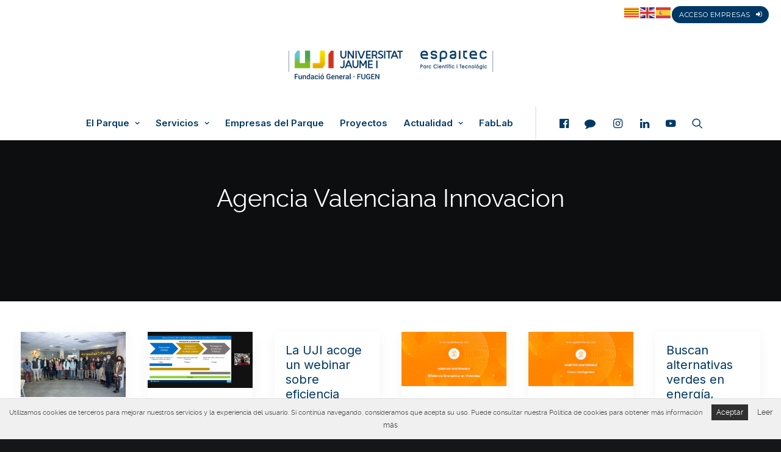

--- FILE ---
content_type: text/css; charset=utf-8
request_url: https://espaitec.uji.es/wp-content/cache/min/1/wp-content/plugins/atic-simple-event/style.css?ver=1769676536
body_size: 323
content:
.calendario{float:left;width:100%;background-color:#fff;margin-bottom:20px}.calendario .row{margin:0}.calendario .titdia{width:12%;margin-right:1%;float:left;margin-top:5px;font-weight:400;line-height:25px;font-size:10pt;text-align:center;color:#4f4f4f;border:1px solid #FFF;font-family:"Open Sans";padding-bottom:10px;padding-top:10px}.calendario .dia{width:12%;margin-right:1%;float:left;line-height:24px;font-weight:400;text-align:center;border:1px solid #FFF;margin-bottom:1%;font-family:"Open Sans";font-size:9pt}.calendario .sel{font-weight:700}.calendario .today{border:1px solid #cacaca}#mes_anterior{text-align:left;width:25%;float:left}#mes_siguiente{text-align:right;width:25%;float:left}#mes_actual{text-align:center;width:50%;float:left}#cabecera_mes{margin-bottom:20px}#calendario_big #cabecera_mes{margin-bottom:20px;margin-top:20px}#calendario_big #mes_anterior{padding-left:5px}#calendario_big #mes_actual{font-weight:700}#calendario_big #mes_siguiente{padding-right:30px}#calendario_big .dia{height:60px;line-height:60px}#calendario_big .titdia{background-color:#27ccc0;color:#fff}#titulos_dias{border-top:3px solid #dadedf;border-bottom:1px solid #dadedf;margin-bottom:20px}

--- FILE ---
content_type: text/css; charset=utf-8
request_url: https://espaitec.uji.es/wp-content/cache/min/1/wp-content/themes/uncode-child/css/custom.css?ver=1769676536
body_size: 3899
content:
.head-top{padding-top:23px;padding-bottom:10px}.head-logo .img-logo img{max-width:300px}#ficha-empresa .direccion{margin-top:20px}#ficha-empresa .redes{margin-top:20px;margin-bottom:20px;text-align:right}.company-social{font-size:2em}.company-social li{display:inline}.company-social li+li{padding-left:10px}#tags{margin-top:20px}#logos img{max-width:100%;max-height:90px;height:auto;width:auto;-webkit-filter:grayscale(100%);filter:grayscale(100%)}#logos img:hover{-webkit-filter:grayscale(0%);filter:grayscale(0%)}#logos .col-2{text-align:center}#footer{margin-top:0}.equipo{margin-bottom:30px;min-height:450px}.equipo i{font-size:20px;margin-right:10px}#iconos_pertenecer p{color:#fff!important}.ventaja{padding:40px;min-height:200px;margin-bottom:30px!important}.ventaja_verde{background-color:#7cb854}.ventaja_rosa{background-color:#e40a7b}.ventaja_azul{background-color:#79abc4}.ventaja_morada{background-color:#972b5d}.ventaja_corporativa{background-color:#27ccc0}.ventaja_violeta{background-color:#9673ad}.ventaja_gris{background-color:#eaeaea}.ventaja_rojo{background-color:#cd071e}.ventaja,.ventaja h4{color:#FFF}.bg-success{background-color:#27ccc0;color:#FFF;padding:10px}.bg-success .fa{color:#FFF!important;font-size:20px;font-style:normal}.bg-success a+.bg-success a{margin-left:20px}.bg-danger{background-color:#972b5d;color:#FFF;padding:10px}#menu_idiomas{float:right;margin-top:70px}#menu_idiomas ul li{display:inline;text-transform:uppercase;margin-right:10px}#menu_idiomas ul li a{background:#eaeaea;padding:3px;display:block-inline;font-size:12px}#menu_idiomas ul li .lang_sel_sel{background:#27ccc0;color:#fff}.obligatorio_on{border-color:#e40a7b!important;color:#e40a7b!important}.obligatorio_on .customSelectInner{color:#e40a7b!important}.evento{margin-bottom:30px;min-height:540px}.evento i{font-size:20px;margin-right:10px}.col-logo{float:left;padding:5px;width:120px}.acceso{background-color:#27ccc0;color:#fff;border-bottom-left-radius:20px;border-bottom-right-radius:20px;border-top-left-radius:20px;border-top-right-radius:20px;cursor:pointer;display:inline-block;font-family:"Montserrat",sans-serif;font-size:11px;font-weight:400;letter-spacing:.5px;line-height:28px;padding-bottom:0;padding-left:12px;padding-right:12px;padding-top:0;text-align:center;text-transform:uppercase;transition-delay:0s;transition-duration:0.25s;transition-property:all;transition-timing-function:ease-out}.user-buttons{float:right;margin-bottom:20px}.user-buttons a{float:left;margin-right:7px;width:100px;padding:10px!important;font-size:12px}.user-buttons a i{font-size:16px}.user-buttons a i.fa.fa-sign-out:before{content:"\f08b"}.comparativa_dispositivos{clear:both;margin-top:20px;display:none}.comparativa_dispositivos .titulo,.comparativa_dispositivos .contenido{float:left;width:100%}.comparativa_dispositivos .titulo .columna{float:left;width:33%;background-color:rgb(39,204,192);color:#FFF}.comparativa_dispositivos .contenido .columna{float:left;width:33%;height:70px}.comparativa_dispositivos .contenido .columna_texto{padding-top:20px;height:50px}.comparativa_dispositivos .contenido .columna_par{background-color:#FFF}.comparativa_dispositivos .contenido .columna_impar{background-color:rgba(0,0,0,.05)}.comparativa_dispositivos .ultima_columna{width:34%}#loginadmin2 .login-username,#loginadmin2 .login-password,#loginadmin2 .login-submit{text-align:center}#loginadmin2 .login-submit{margin-top:10px}#monedero_virtual{padding-top:30px;text-align:center}.tag_category{float:left;font-size:13px;font-weight:400;margin-bottom:10px;margin-left:20px;width:250px;cursor:pointer}.tag_category_selected{color:#27ccc0;font-weight:700}.title_mapa_capacidades{font-size:36px;font-family:'Montserrat'!important;margin-top:0!important}.filtros_mapa_capacidades .vc_custom_heading{font-size:20px;font-weight:100;font-family:'Montserrat'!important}.filtros_mapa_capacidades .add_tag{color:#27ccc0}.tag_cls{background:#27ccc0;color:#fff;border-radius:6px;padding:3px 14px;float:left;margin-right:4px;margin-top:4px}.dialog_categories{overflow:auto;max-height:300px}.boton{background-color:#5dcdd3!important;clear:both;color:#fff;padding:10px;text-align:center;width:80px;float:right;cursor:pointer}.gutter-18 .element-item{position:relative!important}.chrome .section-parallax .parallax-image,.safari .section-parallax .parallax-image{position:absolute}@media (max-width:1200px){.col-logo{width:113px}}@media (max-width:979px){.col-logo{width:86px}.pricing-plan h4{font-size:14px!important}html .pricing-content ul li{height:80px!important}}@media (max-width:768px){.comparativa_dispositivos{display:block}html .pricing-content ul li{height:160px!important}}@media (max-width:767px){.col-logo{width:100%;text-align:center}html .pricing-content ul li{height:190px!important}.themeva_pricing_table>.vc_col-sm-2{display:none}}@media (max-width:480px){html .pricing-content ul li{height:240px!important}.comparativa_dispositivos .contenido .columna_texto{font-size:12px}}#head-nav>ul>li{position:relative!important}.sub-menu{background:#000;padding:30px;width:224px!important}.sub-menu li{margin-bottom:10px!important}#head-nav>ul>li:hover .sub-menu{margin-top:34px}#listado-proyectos .vc_grid.vc_row .vc_grid-item{display:inline-block}#acciones-botones-row .vc_btn3-container{display:inline;margin-right:15px}#acciones-botones-row{margin-bottom:35px}#acciones-botones-row .vc_btn3-container.actual button{color:#fff;background-color:#f4524d;border-color:#fff}.wpb_single_image.wpb_content_element.vc_align_left.proyectos_home_image{height:100px}div#proyectos_home_title{font-weight:700}.title_siguenos_home{color:#27ccc0;font-size:20px;line-height:20px;padding:0 19px;font-weight:700}#bloque_siguenos{margin-top:20px;margin-bottom:20px}#bloque_siguenos .title_siguenos_home{text-align:right}#bloque_siguenos .top-social{margin-top:5px}.slider_home3 .slick-prev:before,.slider_home3 .slick-next:before{color:#27ccc0!important}#rev_slider_2_1_forcefullwidth{margin-bottom:70px!important}@media only screen and (max-width:767px){.top-ux .logoue p{font-size:11px;position:relative;left:0;margin-top:0}.top-ux .logoue .imagen{text-align:center!important;float:none;margin-bottom:10px!important}.fila_puntitos .texto_punto p{margin-top:-27px!important;margin-left:53px!important;margin-bottom:56px!important}.logos-ux img{padding:0;max-width:100%}.logos-ux .vc_item{width:150px!important}.logos-ux .vc_images_carousel .vc_carousel-inner{overflow:initial}.logos-ux .vc_images_carousel .vc_carousel-inner .vc_carousel-slideline{overflow:initial}.logos-ux{margin-top:0}.fila_puntitos2 .texto_punto p{margin-bottom:30px!important}.ux-form .vc_btn3-container{margin-bottom:30px!important}.ux-inner-info .wpb_text_column{padding:0px!important}.ux-inner-info .vc_col-sm-6{min-height:200px;margin-bottom:20px!important}}.top-ux,.fila_puntitos,.enlaces-ux,.mentores-ux{padding:60px 0}.top-ux .wpb_content_element,.fila_puntitos .wpb_content_element,.enlaces-ux .wpb_content_element{margin-bottom:0px!important}.top-ux h1{text-align:center;font-size:35px!important;color:#27ccc0;font-weight:700;text-transform:inherit;margin-bottom:15px!important}.top-ux h2{text-transform:initial;text-align:center;font-weight:600;font-size:18px!important;margin-bottom:50px!important;margin-top:0}.top-ux .logoue .imagen,.top-ux .logoue .texto{float:left}.top-ux .logoue .imagen img{width:70px}.top-ux .logoue{display:table;margin:0 auto}.top-ux .logoue p{font-size:11px;position:relative;left:90px;margin-top:-45px}.fila_puntitos .numero{font-size:70px!important;color:#27ccc0;font-weight:700;text-transform:inherit}.fila_puntitos .texto_punto{margin-left:12px;float:left;color:#ccc;font-weight:700;font-size:29px;line-height:27px}.logos-ux{margin-top:40px;margin-bottom:40px}.logos-ux img{padding:0 30px;max-width:calc(85% - 30px)}.fila_puntitos2 .numero{font-size:50px!important}.fila_puntitos2 .texto_punto{font-size:17px;color:#000;font-weight:400;font-size:17px;line-height:22px}.enlaces-ux-item>div>div{background-color:#f1f1f1}.enlaces-ux-item p,.enlaces-ux-item a{padding:20px;text-align:center}.enlaces-ux-item .titular p{padding-bottom:0;font-size:20px}.enlaces-ux-item .vc_btn3-container{padding-bottom:20px}.mentores-ux h3{text-align:center;font-size:30px!important;color:#27ccc0;font-weight:700;text-transform:inherit;margin-bottom:15px!important}.ux-form h3{font-size:30px!important;color:#27ccc0;font-weight:700;text-transform:inherit;margin-bottom:15px!important}.ux-inner-info h4{text-transform:initial;font-weight:600;font-size:18px!important;margin-top:0}.ux-top-inner h1{color:#fff;text-align:center;font-weight:700;font-size:43px!important;text-transform:initial}.ux-top-inner h2{color:#fff;font-weight:700}.wpb_column.pos-top.pos-center.align_left.column_child.col-lg-8.single-internal-gutter h3.text_align:left{font-size:20px}.filtros_mapa_capacidades h3{font-size:20px}.slider_home3 .slick-prev:before,.slider_home3 .slick-next:before{color:#636363!important}#rev_slider_2_1_forcefullwidth{margin-bottom:70px!important}@media only screen and (max-width:767px){.top-ux .logoue p{font-size:11px;position:relative;left:0;margin-top:0}.top-ux .logoue .imagen{text-align:center!important;float:none;margin-bottom:10px!important}.fila_puntitos .texto_punto p{margin-top:-27px!important;margin-left:53px!important;margin-bottom:56px!important}.logos-ux img{padding:0;max-width:100%}.logos-ux .vc_item{width:150px!important}.logos-ux .vc_images_carousel .vc_carousel-inner{overflow:initial}.logos-ux .vc_images_carousel .vc_carousel-inner .vc_carousel-slideline{overflow:initial}.logos-ux{margin-top:0}.fila_puntitos2 .texto_punto p{margin-bottom:30px!important}.ux-form .vc_btn3-container{margin-bottom:30px!important}.ux-inner-info .wpb_text_column{padding:0px!important}.ux-inner-info .vc_col-sm-6{min-height:200px;margin-bottom:20px!important}}#form_solicitud_empresas input.error,#form_solicitud_empresas textarea.error,#form_solicitud_empresas select.error,#form_solicitud_testers input.error,#form_solicitud_testers textarea.error,#form_solicitud_testers select.error{border:1px solid #a00}#form_solicitud_empresas p.error,#form_solicitud_testers p.error{border-left:3px solid #a00;padding:5px 0 5px 10px}#form_solicitud_empresas .ok_form,#form_solicitud_testers .ok_form{color:#080;padding:5px;font-family:'ralewayregular',sans-serif}#form_solicitud_empresas .error_form,#form_solicitud_testers .error_form{color:#a00;padding:5px;font-family:'ralewayregular',sans-serif}body.home #rev_slider_1_1_forcefullwidth{margin-bottom:70px!important}.btn-cat{background-color:#27ccc0;border-radius:20px;border-color:#27ccc0;color:#fff;font-size:10px!important;padding:4px 7px!important}.btn{padding:13px 31px}.btn-container>a.btn_cta{border-color:rgb(255,255,255)!important;color:rgb(255,255,255)!important;background-color:transparent!important;padding:25px 40px!important}.btn-container>a.btn_cta:hover{color:#27ccc0!important;background-color:#fff!important}.row-img-servicios>div{padding-top:0!important}.btn.btn-oval{border-radius:16px;text-align:center!important;border:1.75px solid #27ccc0!important;padding:15px 40px}.btn.btn-oval:hover{color:#fff!important;background-color:#27ccc0;border-color:#27ccc0;border-radius:16px;border:1.75px solid #27ccc0!important;padding:15px 40px}.actualidad .vc_row:last-child,.eventos .vc_row:last-child{display:flex;padding-top:20px}.btn-pertenecer-espaitec{color:#fff!important;border-color:#00c1cf;background-color:#00c1cf;font-size:12px!important;padding:16px 40px!important}.btn-pertenecer-espaitec:hover{color:#00c1cf!important;background-color:transparent;border-color:#00c1cf}.wpml-ls-slot-53:hover,.wpml-ls-slot-53:hover a,.wpml-ls-slot-53 a:hover{background-color:transparent}.main-container .row-container.text-entorno-uji .row-parent{padding-bottom:0!important}.post-head.fly-in.appeared h3{font-size:14px}.search-field.form-fluid.no-livesearch{border-width:1px;border-style:solid;border-color:#e6e6e6}#recent-posts-2,#archives-2,#categories-2,#tag_cloud-3{border-width:1px;border-style:solid;position:relative;margin-bottom:40px;padding:30px 20px;border-color:#e6e6e6}h3.widget-title{font-size:16px!important;font-weight:400;text-align:left}#listado_empresas h2{font-size:30px}article.post-related .btn-cat{display:block;margin-top:8px;margin-bottom:10px}#listado_empresas .btn-cat,article.post-box .btn-cat{display:inline-block;margin-top:0;margin-bottom:0}.tagcloud{margin-top:14px}@media only screen and (max-width:959px){#row-unique-1 .icon_circle{padding-top:0!important}}a.autor{display:none}.t-entry-title.h6{font-size:18px;text-transform:uppercase}.t-entry-text-tc.single-block-padding{padding:18px}.isotope-filters li a.isotope-nav-link{color:#27ccc0;padding:15px 50px;border-radius:40px;font-size:14px!important;border:1px solid #27ccc0}.isotope-filters li a.isotope-nav-link.active{color:white!important;background-color:#27ccc0}.post-content a[href]{color:#27ccc0}.post-content .t-entry-title a[href]{color:#1a2a2d}.single-post .header-bg-wrapper{margin-top:120px}.single-post .header-content-inner{display:none}input,textarea,select,.seldiv,.select2-choice,.select2-selection--single{margin-right:4px!important;border:1px solid #636363}.style-light .btn-default,.style-dark .style-light .btn-default,.tmb-light .t-entry-text .btn-default,.style-dark .tmb-light .t-entry-text .btn-default,.tmb-dark .t-overlay-inner .btn-default{color:#fff;background-color:#27ccc0;border-color:#27ccc0}.style-light .btn-default:not(.btn-hover-nobg):not(.icon-animated):not(.btn-flat):hover,.style-dark .style-light .btn-default:not(.btn-hover-nobg):not(.icon-animated):not(.btn-flat):hover,.tmb-light .t-entry-text .btn-default:not(.btn-hover-nobg):not(.icon-animated):not(.btn-flat):hover,.style-dark .tmb-light .t-entry-text .btn-default:not(.btn-hover-nobg):not(.icon-animated):not(.btn-flat):hover,.tmb-dark .t-overlay-inner .btn-default:not(.btn-hover-nobg):not(.icon-animated):not(.btn-flat):hover,.style-light .btn-default.active,.style-dark .style-light .btn-default.active,.tmb-light .t-entry-text .btn-default.active,.style-dark .tmb-light .t-entry-text .btn-default.active,.tmb-dark .t-overlay-inner .btn-default.active{color:#27ccc0!important;background-color:transparent!important;border-color:#27ccc0!important}#index-277573 p.t-entry-meta.t-entry-type,#index-277573 span.t-entry-category,#index-211169 p.t-entry-meta.t-entry-type,#index-211169 span.t-entry-category{display:none}.uncode_text_column.titulo{padding:10px 14px}.vc_row.slider_home3.slick-initialized.slick-slider .uncode-single-media-wrapper img,#row-unique-1 .uncode-single-media-wrapper img{height:210px;object-fit:cover}.actualidad .wpb_column.pos-top.pos-center.align_left.column_parent.col-lg-12.single-internal-gutter,.eventos .wpb_column.pos-top.pos-center.align_left.column_parent.col-lg-12.single-internal-gutter{padding:0!important;margin-bottom:40px}.col-lg-12.main-menu-container.middle.open-items{background-color:#fff;z-index:2}.menu-container-mobile>.row-menu{display:flex;justify-content:space-between;align-items:center}#formulario_contacto_1{margin-right:20px;margin-bottom:40px}input[type="checkbox"],input[type="radio"]{border-color:#636363}input[type="radio"]{-webkit-appearance:auto!important}.page-id-53216 h2.page-title{display:none}.slick-prev::before,.slick-next::before{font-family:'FontAwesome'!important}.slick-next::before{content:'\f054'!important}.slick-prev::before{content:'\f053'!important}.tabla-comparativa-servicios{display:flex}.tabla-comparativa-servicios .vc_col-sm-8{max-width:60%}.tabla-comparativa-servicios .vc_col-sm-2{max-width:40%}.tabla-comparativa-servicios.themeva_pricing_table .pricing-plan{margin:0!important}.post-content .tabla-comparativa-servicios ul:not(.no-list){padding:0!important}.tabla-comparativa-servicios .pricing-content ul li{height:80px!important}.pricing-title h4{text-transform:uppercase;font-size:18px}.calculadora>div{display:flex}.calculadora>div>div{flex-basis:30%}#m2{height:36px!important;margin:0!important}.calculadora h5{text-transform:uppercase;font-weight:400;font-size:16px;margin-bottom:17px}.fa-sign-in::before{content:"\f090"!important}.fa-sign-in::before{content:"\f090"!important}.fa-facebook::before{content:"\f09a"!important}

--- FILE ---
content_type: application/javascript; charset=utf-8
request_url: https://espaitec.uji.es/wp-content/cache/min/1/wp-content/themes/uncode-child/js/ajax-200sme.js?ver=1768478692
body_size: 580
content:
jQuery(document).ready(function(){var submit_formulario=!1;jQuery('#form_solicitud_empresas').submit(function(e){e.preventDefault();if(!submit_formulario){form_solicitud_empresas()}});jQuery('#form_solicitud_testers').submit(function(e){e.preventDefault();if(!submit_formulario){form_solicitud_testers()}})});function form_solicitud_empresas(){error=!1;submit_formulario=!0;jQuery('#form_solicitud_empresas').addClass('waiting');jQuery('#form_solicitud_empresas .error').removeClass('error');var campos_text=["nombre_empresa","localidad","responsable","telefono","cif_empresa","producto_digital"];var fLen=campos_text.length;for(i=0;i<fLen;i++){if(!jQuery('#form_solicitud_empresas [name='+campos_text[i]+']').val()){error=!0;jQuery('#form_solicitud_empresas [name='+campos_text[i]+']').addClass('error')}}
expr=/^([a-zA-Z0-9_\.\-])+\@(([a-zA-Z0-9\-])+\.)+([a-zA-Z0-9]{2,4})+$/;if(!jQuery('#form_solicitud_empresas input[name=email]').val()||!expr.test(jQuery('#form_solicitud_empresas input[name=email]').val())){error=!0;jQuery('#form_solicitud_empresas input[name=email]').addClass('error')}
if(!jQuery('#form_solicitud_empresas [name=acepto]').is(':checked')){error=!0;jQuery('#form_solicitud_empresas [name=acepto]').parent().addClass('error')}
if(!error){jQuery.post(MyAjax.url,{action:'form_solicitud_empresas',campos:jQuery('#form_solicitud_empresas').serializeArray()},function(response){jQuery('#form_solicitud_empresas .mensaje_solicitud').html(response);jQuery('#form_solicitud_empresas [name]').val('');jQuery("#form_solicitud_empresas input").prop('checked',!1);submit_formulario=!1;jQuery('#form_solicitud_empresas').removeClass('waiting')})}else{jQuery('#form_solicitud_empresas').removeClass('waiting');submit_formulario=!1}}
function form_solicitud_testers(){error=!1;submit_formulario=!0;jQuery('#form_solicitud_testers').addClass('waiting');jQuery('#form_solicitud_testers .error').removeClass('error');var campos_text=["nombre_tester","telefono","relacion_uji","titulacion_uji"];var fLen=campos_text.length;for(i=0;i<fLen;i++){if(!jQuery('#form_solicitud_testers [name='+campos_text[i]+']').val()){error=!0;jQuery('#form_solicitud_testers [name='+campos_text[i]+']').addClass('error')}}
expr=/^([a-zA-Z0-9_\.\-])+\@(([a-zA-Z0-9\-])+\.)+([a-zA-Z0-9]{2,4})+$/;if(!jQuery('#form_solicitud_testers input[name=email]').val()||!expr.test(jQuery('#form_solicitud_testers input[name=email]').val())){error=!0;jQuery('#form_solicitud_testers input[name=email]').addClass('error')}
if(!jQuery('#form_solicitud_testers [name=acepto]').is(':checked')){error=!0;jQuery('#form_solicitud_testers [name=acepto]').parent().addClass('error')}
if(!error){jQuery.post(MyAjax.url,{action:'form_solicitud_testers',campos:jQuery('#form_solicitud_testers').serializeArray()},function(response){jQuery('#form_solicitud_testers .mensaje_solicitud').html(response);jQuery('#form_solicitud_testers [name]').val('');jQuery("#form_solicitud_testers input").prop('checked',!1);jQuery('#form_contacto select').val('');submit_formulario=!1;jQuery('#form_solicitud_testers').removeClass('waiting')})}else{jQuery('#form_solicitud_testers').removeClass('waiting');submit_formulario=!1}}